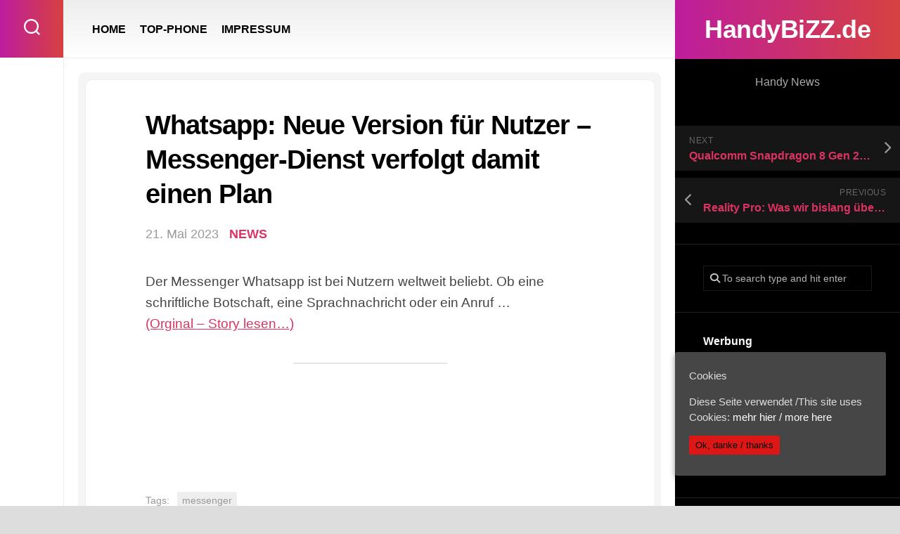

--- FILE ---
content_type: text/html; charset=UTF-8
request_url: http://handybizz.de/whatsapp-neue-version-fuer-nutzer-messenger-dienst-verfolgt-damit-einen-plan/
body_size: 10490
content:
<!DOCTYPE html> 
<html class="no-js" lang="de-DE">

<head>
	<meta charset="UTF-8">
	<meta name="viewport" content="width=device-width, initial-scale=1.0">
	<link rel="profile" href="https://gmpg.org/xfn/11">
		
	<title>Whatsapp: Neue Version für Nutzer – Messenger-Dienst verfolgt damit einen Plan &#8211; HandyBiZZ.de</title>
<meta name='robots' content='max-image-preview:large' />
<script>document.documentElement.className = document.documentElement.className.replace("no-js","js");</script>
<link rel="alternate" type="application/rss+xml" title="HandyBiZZ.de &raquo; Feed" href="http://handybizz.de/feed/" />
<script type="text/javascript">
/* <![CDATA[ */
window._wpemojiSettings = {"baseUrl":"https:\/\/s.w.org\/images\/core\/emoji\/14.0.0\/72x72\/","ext":".png","svgUrl":"https:\/\/s.w.org\/images\/core\/emoji\/14.0.0\/svg\/","svgExt":".svg","source":{"concatemoji":"http:\/\/handybizz.de\/wp-includes\/js\/wp-emoji-release.min.js?ver=6.4.3"}};
/*! This file is auto-generated */
!function(i,n){var o,s,e;function c(e){try{var t={supportTests:e,timestamp:(new Date).valueOf()};sessionStorage.setItem(o,JSON.stringify(t))}catch(e){}}function p(e,t,n){e.clearRect(0,0,e.canvas.width,e.canvas.height),e.fillText(t,0,0);var t=new Uint32Array(e.getImageData(0,0,e.canvas.width,e.canvas.height).data),r=(e.clearRect(0,0,e.canvas.width,e.canvas.height),e.fillText(n,0,0),new Uint32Array(e.getImageData(0,0,e.canvas.width,e.canvas.height).data));return t.every(function(e,t){return e===r[t]})}function u(e,t,n){switch(t){case"flag":return n(e,"\ud83c\udff3\ufe0f\u200d\u26a7\ufe0f","\ud83c\udff3\ufe0f\u200b\u26a7\ufe0f")?!1:!n(e,"\ud83c\uddfa\ud83c\uddf3","\ud83c\uddfa\u200b\ud83c\uddf3")&&!n(e,"\ud83c\udff4\udb40\udc67\udb40\udc62\udb40\udc65\udb40\udc6e\udb40\udc67\udb40\udc7f","\ud83c\udff4\u200b\udb40\udc67\u200b\udb40\udc62\u200b\udb40\udc65\u200b\udb40\udc6e\u200b\udb40\udc67\u200b\udb40\udc7f");case"emoji":return!n(e,"\ud83e\udef1\ud83c\udffb\u200d\ud83e\udef2\ud83c\udfff","\ud83e\udef1\ud83c\udffb\u200b\ud83e\udef2\ud83c\udfff")}return!1}function f(e,t,n){var r="undefined"!=typeof WorkerGlobalScope&&self instanceof WorkerGlobalScope?new OffscreenCanvas(300,150):i.createElement("canvas"),a=r.getContext("2d",{willReadFrequently:!0}),o=(a.textBaseline="top",a.font="600 32px Arial",{});return e.forEach(function(e){o[e]=t(a,e,n)}),o}function t(e){var t=i.createElement("script");t.src=e,t.defer=!0,i.head.appendChild(t)}"undefined"!=typeof Promise&&(o="wpEmojiSettingsSupports",s=["flag","emoji"],n.supports={everything:!0,everythingExceptFlag:!0},e=new Promise(function(e){i.addEventListener("DOMContentLoaded",e,{once:!0})}),new Promise(function(t){var n=function(){try{var e=JSON.parse(sessionStorage.getItem(o));if("object"==typeof e&&"number"==typeof e.timestamp&&(new Date).valueOf()<e.timestamp+604800&&"object"==typeof e.supportTests)return e.supportTests}catch(e){}return null}();if(!n){if("undefined"!=typeof Worker&&"undefined"!=typeof OffscreenCanvas&&"undefined"!=typeof URL&&URL.createObjectURL&&"undefined"!=typeof Blob)try{var e="postMessage("+f.toString()+"("+[JSON.stringify(s),u.toString(),p.toString()].join(",")+"));",r=new Blob([e],{type:"text/javascript"}),a=new Worker(URL.createObjectURL(r),{name:"wpTestEmojiSupports"});return void(a.onmessage=function(e){c(n=e.data),a.terminate(),t(n)})}catch(e){}c(n=f(s,u,p))}t(n)}).then(function(e){for(var t in e)n.supports[t]=e[t],n.supports.everything=n.supports.everything&&n.supports[t],"flag"!==t&&(n.supports.everythingExceptFlag=n.supports.everythingExceptFlag&&n.supports[t]);n.supports.everythingExceptFlag=n.supports.everythingExceptFlag&&!n.supports.flag,n.DOMReady=!1,n.readyCallback=function(){n.DOMReady=!0}}).then(function(){return e}).then(function(){var e;n.supports.everything||(n.readyCallback(),(e=n.source||{}).concatemoji?t(e.concatemoji):e.wpemoji&&e.twemoji&&(t(e.twemoji),t(e.wpemoji)))}))}((window,document),window._wpemojiSettings);
/* ]]> */
</script>
<style id='wp-emoji-styles-inline-css' type='text/css'>

	img.wp-smiley, img.emoji {
		display: inline !important;
		border: none !important;
		box-shadow: none !important;
		height: 1em !important;
		width: 1em !important;
		margin: 0 0.07em !important;
		vertical-align: -0.1em !important;
		background: none !important;
		padding: 0 !important;
	}
</style>
<style id='classic-theme-styles-inline-css' type='text/css'>
/*! This file is auto-generated */
.wp-block-button__link{color:#fff;background-color:#32373c;border-radius:9999px;box-shadow:none;text-decoration:none;padding:calc(.667em + 2px) calc(1.333em + 2px);font-size:1.125em}.wp-block-file__button{background:#32373c;color:#fff;text-decoration:none}
</style>
<style id='global-styles-inline-css' type='text/css'>
body{--wp--preset--color--black: #000000;--wp--preset--color--cyan-bluish-gray: #abb8c3;--wp--preset--color--white: #ffffff;--wp--preset--color--pale-pink: #f78da7;--wp--preset--color--vivid-red: #cf2e2e;--wp--preset--color--luminous-vivid-orange: #ff6900;--wp--preset--color--luminous-vivid-amber: #fcb900;--wp--preset--color--light-green-cyan: #7bdcb5;--wp--preset--color--vivid-green-cyan: #00d084;--wp--preset--color--pale-cyan-blue: #8ed1fc;--wp--preset--color--vivid-cyan-blue: #0693e3;--wp--preset--color--vivid-purple: #9b51e0;--wp--preset--gradient--vivid-cyan-blue-to-vivid-purple: linear-gradient(135deg,rgba(6,147,227,1) 0%,rgb(155,81,224) 100%);--wp--preset--gradient--light-green-cyan-to-vivid-green-cyan: linear-gradient(135deg,rgb(122,220,180) 0%,rgb(0,208,130) 100%);--wp--preset--gradient--luminous-vivid-amber-to-luminous-vivid-orange: linear-gradient(135deg,rgba(252,185,0,1) 0%,rgba(255,105,0,1) 100%);--wp--preset--gradient--luminous-vivid-orange-to-vivid-red: linear-gradient(135deg,rgba(255,105,0,1) 0%,rgb(207,46,46) 100%);--wp--preset--gradient--very-light-gray-to-cyan-bluish-gray: linear-gradient(135deg,rgb(238,238,238) 0%,rgb(169,184,195) 100%);--wp--preset--gradient--cool-to-warm-spectrum: linear-gradient(135deg,rgb(74,234,220) 0%,rgb(151,120,209) 20%,rgb(207,42,186) 40%,rgb(238,44,130) 60%,rgb(251,105,98) 80%,rgb(254,248,76) 100%);--wp--preset--gradient--blush-light-purple: linear-gradient(135deg,rgb(255,206,236) 0%,rgb(152,150,240) 100%);--wp--preset--gradient--blush-bordeaux: linear-gradient(135deg,rgb(254,205,165) 0%,rgb(254,45,45) 50%,rgb(107,0,62) 100%);--wp--preset--gradient--luminous-dusk: linear-gradient(135deg,rgb(255,203,112) 0%,rgb(199,81,192) 50%,rgb(65,88,208) 100%);--wp--preset--gradient--pale-ocean: linear-gradient(135deg,rgb(255,245,203) 0%,rgb(182,227,212) 50%,rgb(51,167,181) 100%);--wp--preset--gradient--electric-grass: linear-gradient(135deg,rgb(202,248,128) 0%,rgb(113,206,126) 100%);--wp--preset--gradient--midnight: linear-gradient(135deg,rgb(2,3,129) 0%,rgb(40,116,252) 100%);--wp--preset--font-size--small: 13px;--wp--preset--font-size--medium: 20px;--wp--preset--font-size--large: 36px;--wp--preset--font-size--x-large: 42px;--wp--preset--spacing--20: 0.44rem;--wp--preset--spacing--30: 0.67rem;--wp--preset--spacing--40: 1rem;--wp--preset--spacing--50: 1.5rem;--wp--preset--spacing--60: 2.25rem;--wp--preset--spacing--70: 3.38rem;--wp--preset--spacing--80: 5.06rem;--wp--preset--shadow--natural: 6px 6px 9px rgba(0, 0, 0, 0.2);--wp--preset--shadow--deep: 12px 12px 50px rgba(0, 0, 0, 0.4);--wp--preset--shadow--sharp: 6px 6px 0px rgba(0, 0, 0, 0.2);--wp--preset--shadow--outlined: 6px 6px 0px -3px rgba(255, 255, 255, 1), 6px 6px rgba(0, 0, 0, 1);--wp--preset--shadow--crisp: 6px 6px 0px rgba(0, 0, 0, 1);}:where(.is-layout-flex){gap: 0.5em;}:where(.is-layout-grid){gap: 0.5em;}body .is-layout-flow > .alignleft{float: left;margin-inline-start: 0;margin-inline-end: 2em;}body .is-layout-flow > .alignright{float: right;margin-inline-start: 2em;margin-inline-end: 0;}body .is-layout-flow > .aligncenter{margin-left: auto !important;margin-right: auto !important;}body .is-layout-constrained > .alignleft{float: left;margin-inline-start: 0;margin-inline-end: 2em;}body .is-layout-constrained > .alignright{float: right;margin-inline-start: 2em;margin-inline-end: 0;}body .is-layout-constrained > .aligncenter{margin-left: auto !important;margin-right: auto !important;}body .is-layout-constrained > :where(:not(.alignleft):not(.alignright):not(.alignfull)){max-width: var(--wp--style--global--content-size);margin-left: auto !important;margin-right: auto !important;}body .is-layout-constrained > .alignwide{max-width: var(--wp--style--global--wide-size);}body .is-layout-flex{display: flex;}body .is-layout-flex{flex-wrap: wrap;align-items: center;}body .is-layout-flex > *{margin: 0;}body .is-layout-grid{display: grid;}body .is-layout-grid > *{margin: 0;}:where(.wp-block-columns.is-layout-flex){gap: 2em;}:where(.wp-block-columns.is-layout-grid){gap: 2em;}:where(.wp-block-post-template.is-layout-flex){gap: 1.25em;}:where(.wp-block-post-template.is-layout-grid){gap: 1.25em;}.has-black-color{color: var(--wp--preset--color--black) !important;}.has-cyan-bluish-gray-color{color: var(--wp--preset--color--cyan-bluish-gray) !important;}.has-white-color{color: var(--wp--preset--color--white) !important;}.has-pale-pink-color{color: var(--wp--preset--color--pale-pink) !important;}.has-vivid-red-color{color: var(--wp--preset--color--vivid-red) !important;}.has-luminous-vivid-orange-color{color: var(--wp--preset--color--luminous-vivid-orange) !important;}.has-luminous-vivid-amber-color{color: var(--wp--preset--color--luminous-vivid-amber) !important;}.has-light-green-cyan-color{color: var(--wp--preset--color--light-green-cyan) !important;}.has-vivid-green-cyan-color{color: var(--wp--preset--color--vivid-green-cyan) !important;}.has-pale-cyan-blue-color{color: var(--wp--preset--color--pale-cyan-blue) !important;}.has-vivid-cyan-blue-color{color: var(--wp--preset--color--vivid-cyan-blue) !important;}.has-vivid-purple-color{color: var(--wp--preset--color--vivid-purple) !important;}.has-black-background-color{background-color: var(--wp--preset--color--black) !important;}.has-cyan-bluish-gray-background-color{background-color: var(--wp--preset--color--cyan-bluish-gray) !important;}.has-white-background-color{background-color: var(--wp--preset--color--white) !important;}.has-pale-pink-background-color{background-color: var(--wp--preset--color--pale-pink) !important;}.has-vivid-red-background-color{background-color: var(--wp--preset--color--vivid-red) !important;}.has-luminous-vivid-orange-background-color{background-color: var(--wp--preset--color--luminous-vivid-orange) !important;}.has-luminous-vivid-amber-background-color{background-color: var(--wp--preset--color--luminous-vivid-amber) !important;}.has-light-green-cyan-background-color{background-color: var(--wp--preset--color--light-green-cyan) !important;}.has-vivid-green-cyan-background-color{background-color: var(--wp--preset--color--vivid-green-cyan) !important;}.has-pale-cyan-blue-background-color{background-color: var(--wp--preset--color--pale-cyan-blue) !important;}.has-vivid-cyan-blue-background-color{background-color: var(--wp--preset--color--vivid-cyan-blue) !important;}.has-vivid-purple-background-color{background-color: var(--wp--preset--color--vivid-purple) !important;}.has-black-border-color{border-color: var(--wp--preset--color--black) !important;}.has-cyan-bluish-gray-border-color{border-color: var(--wp--preset--color--cyan-bluish-gray) !important;}.has-white-border-color{border-color: var(--wp--preset--color--white) !important;}.has-pale-pink-border-color{border-color: var(--wp--preset--color--pale-pink) !important;}.has-vivid-red-border-color{border-color: var(--wp--preset--color--vivid-red) !important;}.has-luminous-vivid-orange-border-color{border-color: var(--wp--preset--color--luminous-vivid-orange) !important;}.has-luminous-vivid-amber-border-color{border-color: var(--wp--preset--color--luminous-vivid-amber) !important;}.has-light-green-cyan-border-color{border-color: var(--wp--preset--color--light-green-cyan) !important;}.has-vivid-green-cyan-border-color{border-color: var(--wp--preset--color--vivid-green-cyan) !important;}.has-pale-cyan-blue-border-color{border-color: var(--wp--preset--color--pale-cyan-blue) !important;}.has-vivid-cyan-blue-border-color{border-color: var(--wp--preset--color--vivid-cyan-blue) !important;}.has-vivid-purple-border-color{border-color: var(--wp--preset--color--vivid-purple) !important;}.has-vivid-cyan-blue-to-vivid-purple-gradient-background{background: var(--wp--preset--gradient--vivid-cyan-blue-to-vivid-purple) !important;}.has-light-green-cyan-to-vivid-green-cyan-gradient-background{background: var(--wp--preset--gradient--light-green-cyan-to-vivid-green-cyan) !important;}.has-luminous-vivid-amber-to-luminous-vivid-orange-gradient-background{background: var(--wp--preset--gradient--luminous-vivid-amber-to-luminous-vivid-orange) !important;}.has-luminous-vivid-orange-to-vivid-red-gradient-background{background: var(--wp--preset--gradient--luminous-vivid-orange-to-vivid-red) !important;}.has-very-light-gray-to-cyan-bluish-gray-gradient-background{background: var(--wp--preset--gradient--very-light-gray-to-cyan-bluish-gray) !important;}.has-cool-to-warm-spectrum-gradient-background{background: var(--wp--preset--gradient--cool-to-warm-spectrum) !important;}.has-blush-light-purple-gradient-background{background: var(--wp--preset--gradient--blush-light-purple) !important;}.has-blush-bordeaux-gradient-background{background: var(--wp--preset--gradient--blush-bordeaux) !important;}.has-luminous-dusk-gradient-background{background: var(--wp--preset--gradient--luminous-dusk) !important;}.has-pale-ocean-gradient-background{background: var(--wp--preset--gradient--pale-ocean) !important;}.has-electric-grass-gradient-background{background: var(--wp--preset--gradient--electric-grass) !important;}.has-midnight-gradient-background{background: var(--wp--preset--gradient--midnight) !important;}.has-small-font-size{font-size: var(--wp--preset--font-size--small) !important;}.has-medium-font-size{font-size: var(--wp--preset--font-size--medium) !important;}.has-large-font-size{font-size: var(--wp--preset--font-size--large) !important;}.has-x-large-font-size{font-size: var(--wp--preset--font-size--x-large) !important;}
.wp-block-navigation a:where(:not(.wp-element-button)){color: inherit;}
:where(.wp-block-post-template.is-layout-flex){gap: 1.25em;}:where(.wp-block-post-template.is-layout-grid){gap: 1.25em;}
:where(.wp-block-columns.is-layout-flex){gap: 2em;}:where(.wp-block-columns.is-layout-grid){gap: 2em;}
.wp-block-pullquote{font-size: 1.5em;line-height: 1.6;}
</style>
<link rel='stylesheet' id='prettyPhoto-css' href='http://handybizz.de/wp-content/plugins/random-image-gallery-with-pretty-photo-zoom/css/prettyPhoto.css?ver=6.4.3' type='text/css' media='screen' />
<link rel='stylesheet' id='cookie-consent-style-css' href='http://handybizz.de/wp-content/plugins/uk-cookie-consent/assets/css/style.css?ver=6.4.3' type='text/css' media='all' />
<link rel='stylesheet' id='motioner-style-css' href='http://handybizz.de/wp-content/themes/motioner/style.css?ver=6.4.3' type='text/css' media='all' />
<style id='motioner-style-inline-css' type='text/css'>
body { font-family: "Lato", Arial, sans-serif; }
.boxed #wrapper { max-width: 1500px; }

.content-inner > article,
.front-widgets { max-width: 1104px; }
				

</style>
<link rel='stylesheet' id='motioner-responsive-css' href='http://handybizz.de/wp-content/themes/motioner/responsive.css?ver=6.4.3' type='text/css' media='all' />
<link rel='stylesheet' id='motioner-font-awesome-css' href='http://handybizz.de/wp-content/themes/motioner/fonts/all.min.css?ver=6.4.3' type='text/css' media='all' />
<script type="text/javascript" src="http://handybizz.de/wp-includes/js/jquery/jquery.min.js?ver=3.7.1" id="jquery-core-js"></script>
<script type="text/javascript" src="http://handybizz.de/wp-includes/js/jquery/jquery-migrate.min.js?ver=3.4.1" id="jquery-migrate-js"></script>
<script type="text/javascript" src="http://handybizz.de/wp-content/plugins/random-image-gallery-with-pretty-photo-zoom/js/jquery.prettyPhoto.js?ver=6.4.3" id="jquery.prettyPhoto-js"></script>
<script type="text/javascript" src="http://handybizz.de/wp-content/themes/motioner/js/slick.min.js?ver=6.4.3" id="motioner-slick-js"></script>
<link rel="https://api.w.org/" href="http://handybizz.de/wp-json/" /><link rel="alternate" type="application/json" href="http://handybizz.de/wp-json/wp/v2/posts/262893" /><link rel="EditURI" type="application/rsd+xml" title="RSD" href="http://handybizz.de/xmlrpc.php?rsd" />
<meta name="generator" content="WordPress 6.4.3" />
<link rel="canonical" href="http://handybizz.de/whatsapp-neue-version-fuer-nutzer-messenger-dienst-verfolgt-damit-einen-plan/" />
<link rel='shortlink' href='http://handybizz.de/?p=262893' />
<link rel="alternate" type="application/json+oembed" href="http://handybizz.de/wp-json/oembed/1.0/embed?url=http%3A%2F%2Fhandybizz.de%2Fwhatsapp-neue-version-fuer-nutzer-messenger-dienst-verfolgt-damit-einen-plan%2F" />
<link rel="alternate" type="text/xml+oembed" href="http://handybizz.de/wp-json/oembed/1.0/embed?url=http%3A%2F%2Fhandybizz.de%2Fwhatsapp-neue-version-fuer-nutzer-messenger-dienst-verfolgt-damit-einen-plan%2F&#038;format=xml" />
<style id="ctcc-css" type="text/css" media="screen">
				#catapult-cookie-bar {
					box-sizing: border-box;
					max-height: 0;
					opacity: 0;
					z-index: 99999;
					overflow: hidden;
					color: #ddd;
					position: fixed;
					right: 20px;
					bottom: 6%;
					width: 300px;
					background-color: #464646;
				}
				#catapult-cookie-bar a {
					color: #fff;
				}
				#catapult-cookie-bar .x_close span {
					background-color: ;
				}
				button#catapultCookie {
					background:#dd1616;
					color: ;
					border: 0; padding: 6px 9px; border-radius: 3px;
				}
				#catapult-cookie-bar h3 {
					color: #ddd;
				}
				.has-cookie-bar #catapult-cookie-bar {
					opacity: 1;
					max-height: 999px;
					min-height: 30px;
				}</style><meta name="Author" content="HandyBIZZ.de" />
<meta name="Description" content="Handy - Smartphones News" />
<meta name="Abstract" content="Handy - Smartphones News" />
<meta name="KeyWords" content="Handy,Smartphones,News" />
<meta name="page-topic" content="blog" />
<meta name="audience" content="Alle" />
<meta name="robots" content="index, follow" />
<meta name="Content-Language" content="de, at, ch, deutsch, german" />
<meta name="Language" content="Deutsch" />
<meta name="revisit-after" content="1" />
<meta name="Revisit" content="After 1 days" />
<meta name="Publisher" content="HandyBIZZ.de" />
<meta name="Copyright" content="HandyBIZZ.de" />
<meta name="distribution" content="global" /><!-- Analytics by WP-Statistics v12.6.10 - https://wp-statistics.com/ -->
<style id="kirki-inline-styles"></style></head>

<body class="post-template-default single single-post postid-262893 single-format-standard ctcc-exclude-AF ctcc-exclude-AN ctcc-exclude-AS ctcc-exclude-NA ctcc-exclude-OC ctcc-exclude-SA col-2cl boxed logged-out">


<a class="skip-link screen-reader-text" href="#page">Skip to content</a>

<div id="wrapper">
	
		
	<div id="wrapper-inner">
	
		<header id="header">
			
			<p class="site-title"><a href="http://handybizz.de/" rel="home">HandyBiZZ.de</a></p>
							<p class="site-description">Handy News</p>
			
			<div id="move-sidebar-header"></div>
			
	<div class="sidebar s1 dark">
		
		<div class="sidebar-content">

						
				<ul class="post-nav group">
		<li class="next"><a href="http://handybizz.de/qualcomm-snapdragon-8-gen-2-vs-qualcomm-snapdragon-8-gen-2-vs-qualcomm-snapdragon-8-gen-2-for-galaxy/" rel="next"><i class="fas fa-chevron-right"></i><strong>Next</strong> <span>Qualcomm Snapdragon 8 Gen 2 vs Qualcomm Snapdragon 8+ Gen 2 vs Qualcomm Snapdragon 8 Gen 2 for Galaxy</span></a></li>
		<li class="previous"><a href="https://t3n.de/news/reality-pro-apple-mixed-reality-headset-roundup-1553046/" rel="prev"><i class="fas fa-chevron-left"></i><strong>Previous</strong> <span>Reality Pro: Was wir bislang über Apples Mixed-Reality-Headset wissen</span></a></li>
	</ul>

			<div id="search-2" class="widget widget_search"><form method="get" class="searchform themeform" action="http://handybizz.de/">
	<div>
		<input type="text" class="search" name="s" onblur="if(this.value=='')this.value='To search type and hit enter';" onfocus="if(this.value=='To search type and hit enter')this.value='';" value="To search type and hit enter" />
	</div>
</form></div><div id="execphp-3" class="widget widget_execphp"><h3 class="group"><span>Werbung</span></h3>			<div class="execphpwidget"><a href="https://tidd.ly/46S47Eb" target="_blank" rel="sponsored"><img src="http://handybizz.de/wp-content/uploads/2023/10/macbookair-300x179.png" alt="" width="300" height="179" class="alignnone size-medium wp-image-287848" /><br>Apple MacBook Air (M1, 2020)</a></div>
		</div><div id="categories-2" class="widget widget_categories"><h3 class="group"><span>Kategorien</span></h3>
			<ul>
					<li class="cat-item cat-item-55"><a href="http://handybizz.de/category/apps/">APPS</a>
</li>
	<li class="cat-item cat-item-1"><a href="http://handybizz.de/category/news/">NEWS</a>
</li>
	<li class="cat-item cat-item-305"><a href="http://handybizz.de/category/sim/">SIM</a>
</li>
	<li class="cat-item cat-item-415"><a href="http://handybizz.de/category/smartphone/">SMARTPHONE</a>
</li>
			</ul>

			</div><div id="execphp-6" class="widget widget_execphp"><h3 class="group"><span>WERBUNG</span></h3>			<div class="execphpwidget"><p><a href="https://tidd.ly/3KYPHJY" target="_blank" rel="sponsored"><img src="http://handybizz.de/wp-content/uploads/2023/08/galaxyzfold-243x300.png" alt="" width="243" height="300" class="alignnone size-medium wp-image-271891" /></a></p>
</div>
		</div><div id="tag_cloud-2" class="widget widget_tag_cloud"><h3 class="group"><span>CLOUD</span></h3><div class="tagcloud"><a href="http://handybizz.de/tag/android/" class="tag-cloud-link tag-link-29 tag-link-position-1" style="font-size: 17.474747474747pt;" aria-label="android (14.458 Einträge)">android</a>
<a href="http://handybizz.de/tag/apple/" class="tag-cloud-link tag-link-15 tag-link-position-2" style="font-size: 22pt;" aria-label="apple (30.428 Einträge)">apple</a>
<a href="http://handybizz.de/tag/arm/" class="tag-cloud-link tag-link-48 tag-link-position-3" style="font-size: 10.545454545455pt;" aria-label="arm (4.717 Einträge)">arm</a>
<a href="http://handybizz.de/tag/blau-de/" class="tag-cloud-link tag-link-344 tag-link-position-4" style="font-size: 20.161616161616pt;" aria-label="blau.de (22.603 Einträge)">blau.de</a>
<a href="http://handybizz.de/tag/congstar/" class="tag-cloud-link tag-link-321 tag-link-position-5" style="font-size: 19.171717171717pt;" aria-label="Congstar (19.046 Einträge)">Congstar</a>
<a href="http://handybizz.de/tag/d1/" class="tag-cloud-link tag-link-37 tag-link-position-6" style="font-size: 20.161616161616pt;" aria-label="d1 (22.603 Einträge)">d1</a>
<a href="http://handybizz.de/tag/d2/" class="tag-cloud-link tag-link-38 tag-link-position-7" style="font-size: 20.161616161616pt;" aria-label="d2 (22.603 Einträge)">d2</a>
<a href="http://handybizz.de/tag/e-plus/" class="tag-cloud-link tag-link-36 tag-link-position-8" style="font-size: 20.161616161616pt;" aria-label="e-plus (22.603 Einträge)">e-plus</a>
<a href="http://handybizz.de/tag/fonic/" class="tag-cloud-link tag-link-40 tag-link-position-9" style="font-size: 20.161616161616pt;" aria-label="fonic (22.603 Einträge)">fonic</a>
<a href="http://handybizz.de/tag/galaxy/" class="tag-cloud-link tag-link-4 tag-link-position-10" style="font-size: 17.333333333333pt;" aria-label="galaxy (14.193 Einträge)">galaxy</a>
<a href="http://handybizz.de/tag/google/" class="tag-cloud-link tag-link-20 tag-link-position-11" style="font-size: 13.515151515152pt;" aria-label="google (7.625 Einträge)">google</a>
<a href="http://handybizz.de/tag/huawei/" class="tag-cloud-link tag-link-18 tag-link-position-12" style="font-size: 11.959595959596pt;" aria-label="huawei (5.896 Einträge)">huawei</a>
<a href="http://handybizz.de/tag/ios/" class="tag-cloud-link tag-link-28 tag-link-position-13" style="font-size: 16.767676767677pt;" aria-label="ios (12.935 Einträge)">ios</a>
<a href="http://handybizz.de/tag/ios-11/" class="tag-cloud-link tag-link-965 tag-link-position-14" style="font-size: 12.242424242424pt;" aria-label="ios 11 (6.135 Einträge)">ios 11</a>
<a href="http://handybizz.de/tag/ios-12/" class="tag-cloud-link tag-link-981 tag-link-position-15" style="font-size: 12.242424242424pt;" aria-label="ios 12 (6.135 Einträge)">ios 12</a>
<a href="http://handybizz.de/tag/ios-13/" class="tag-cloud-link tag-link-1099 tag-link-position-16" style="font-size: 12.242424242424pt;" aria-label="ios 13 (6.135 Einträge)">ios 13</a>
<a href="http://handybizz.de/tag/ios-14/" class="tag-cloud-link tag-link-1100 tag-link-position-17" style="font-size: 12.242424242424pt;" aria-label="ios 14 (6.135 Einträge)">ios 14</a>
<a href="http://handybizz.de/tag/ios-15/" class="tag-cloud-link tag-link-1101 tag-link-position-18" style="font-size: 12.242424242424pt;" aria-label="ios 15 (6.135 Einträge)">ios 15</a>
<a href="http://handybizz.de/tag/iphone/" class="tag-cloud-link tag-link-16 tag-link-position-19" style="font-size: 20.30303030303pt;" aria-label="iphone (23.094 Einträge)">iphone</a>
<a href="http://handybizz.de/tag/iphone-5/" class="tag-cloud-link tag-link-971 tag-link-position-20" style="font-size: 20.30303030303pt;" aria-label="iphone 5 (23.094 Einträge)">iphone 5</a>
<a href="http://handybizz.de/tag/iphone-6/" class="tag-cloud-link tag-link-972 tag-link-position-21" style="font-size: 20.30303030303pt;" aria-label="iphone 6 (23.094 Einträge)">iphone 6</a>
<a href="http://handybizz.de/tag/iphone-7/" class="tag-cloud-link tag-link-973 tag-link-position-22" style="font-size: 20.30303030303pt;" aria-label="iphone 7 (23.094 Einträge)">iphone 7</a>
<a href="http://handybizz.de/tag/iphone-8/" class="tag-cloud-link tag-link-947 tag-link-position-23" style="font-size: 20.30303030303pt;" aria-label="iphone 8 (23.094 Einträge)">iphone 8</a>
<a href="http://handybizz.de/tag/iphone-x/" class="tag-cloud-link tag-link-974 tag-link-position-24" style="font-size: 20.30303030303pt;" aria-label="iphone x (23.094 Einträge)">iphone x</a>
<a href="http://handybizz.de/tag/lg/" class="tag-cloud-link tag-link-5 tag-link-position-25" style="font-size: 9.8383838383838pt;" aria-label="lg (4.207 Einträge)">lg</a>
<a href="http://handybizz.de/tag/lte/" class="tag-cloud-link tag-link-39 tag-link-position-26" style="font-size: 20.585858585859pt;" aria-label="lte (23.886 Einträge)">lte</a>
<a href="http://handybizz.de/tag/nexus/" class="tag-cloud-link tag-link-19 tag-link-position-27" style="font-size: 13.515151515152pt;" aria-label="nexus (7.625 Einträge)">nexus</a>
<a href="http://handybizz.de/tag/o2/" class="tag-cloud-link tag-link-35 tag-link-position-28" style="font-size: 20.161616161616pt;" aria-label="o2 (22.603 Einträge)">o2</a>
<a href="http://handybizz.de/tag/p30/" class="tag-cloud-link tag-link-1095 tag-link-position-29" style="font-size: 11.393939393939pt;" aria-label="p30 (5.377 Einträge)">p30</a>
<a href="http://handybizz.de/tag/p30-pro/" class="tag-cloud-link tag-link-1096 tag-link-position-30" style="font-size: 11.393939393939pt;" aria-label="p30 pro (5.377 Einträge)">p30 pro</a>
<a href="http://handybizz.de/tag/pixel/" class="tag-cloud-link tag-link-953 tag-link-position-31" style="font-size: 13.515151515152pt;" aria-label="pixel (7.625 Einträge)">pixel</a>
<a href="http://handybizz.de/tag/samsung/" class="tag-cloud-link tag-link-3 tag-link-position-32" style="font-size: 17.333333333333pt;" aria-label="samsung (14.193 Einträge)">samsung</a>
<a href="http://handybizz.de/tag/sim-deklarmobil/" class="tag-cloud-link tag-link-1102 tag-link-position-33" style="font-size: 19.171717171717pt;" aria-label="sim.deklarmobil (19.046 Einträge)">sim.deklarmobil</a>
<a href="http://handybizz.de/tag/smartphone/" class="tag-cloud-link tag-link-6 tag-link-position-34" style="font-size: 11.393939393939pt;" aria-label="smartphone (5.370 Einträge)">smartphone</a>
<a href="http://handybizz.de/tag/snapdragon/" class="tag-cloud-link tag-link-47 tag-link-position-35" style="font-size: 8pt;" aria-label="snapdragon (3.095 Einträge)">snapdragon</a>
<a href="http://handybizz.de/tag/snapdragon-835/" class="tag-cloud-link tag-link-963 tag-link-position-36" style="font-size: 8pt;" aria-label="snapdragon 835 (3.095 Einträge)">snapdragon 835</a>
<a href="http://handybizz.de/tag/t-mobile/" class="tag-cloud-link tag-link-34 tag-link-position-37" style="font-size: 20.161616161616pt;" aria-label="t-mobile (22.603 Einträge)">t-mobile</a>
<a href="http://handybizz.de/tag/telegram/" class="tag-cloud-link tag-link-57 tag-link-position-38" style="font-size: 15.494949494949pt;" aria-label="telegram (10.410 Einträge)">telegram</a>
<a href="http://handybizz.de/tag/threema/" class="tag-cloud-link tag-link-58 tag-link-position-39" style="font-size: 15.494949494949pt;" aria-label="threema (10.410 Einträge)">threema</a>
<a href="http://handybizz.de/tag/vodafone/" class="tag-cloud-link tag-link-33 tag-link-position-40" style="font-size: 20.161616161616pt;" aria-label="vodafone (22.603 Einträge)">vodafone</a>
<a href="http://handybizz.de/tag/wechat/" class="tag-cloud-link tag-link-56 tag-link-position-41" style="font-size: 15.494949494949pt;" aria-label="wechat (10.410 Einträge)">wechat</a>
<a href="http://handybizz.de/tag/whatsapp/" class="tag-cloud-link tag-link-59 tag-link-position-42" style="font-size: 15.494949494949pt;" aria-label="whatsapp (10.410 Einträge)">whatsapp</a>
<a href="http://handybizz.de/tag/windows-10-mobile/" class="tag-cloud-link tag-link-44 tag-link-position-43" style="font-size: 14.222222222222pt;" aria-label="windows 10 mobile (8.570 Einträge)">windows 10 mobile</a>
<a href="http://handybizz.de/tag/winsim/" class="tag-cloud-link tag-link-1097 tag-link-position-44" style="font-size: 20.161616161616pt;" aria-label="winsim (22.603 Einträge)">winsim</a>
<a href="http://handybizz.de/tag/xiaomi/" class="tag-cloud-link tag-link-46 tag-link-position-45" style="font-size: 14.505050505051pt;" aria-label="Xiaomi (8.902 Einträge)">Xiaomi</a></div>
</div><div id="archives-2" class="widget widget_archive"><h3 class="group"><span>Archive</span></h3>
			<ul>
					<li><a href='http://handybizz.de/2026/01/'>Januar 2026</a></li>
	<li><a href='http://handybizz.de/2025/12/'>Dezember 2025</a></li>
	<li><a href='http://handybizz.de/2025/11/'>November 2025</a></li>
	<li><a href='http://handybizz.de/2025/10/'>Oktober 2025</a></li>
	<li><a href='http://handybizz.de/2025/09/'>September 2025</a></li>
	<li><a href='http://handybizz.de/2025/08/'>August 2025</a></li>
	<li><a href='http://handybizz.de/2025/07/'>Juli 2025</a></li>
	<li><a href='http://handybizz.de/2025/06/'>Juni 2025</a></li>
	<li><a href='http://handybizz.de/2025/05/'>Mai 2025</a></li>
	<li><a href='http://handybizz.de/2025/04/'>April 2025</a></li>
	<li><a href='http://handybizz.de/2025/03/'>März 2025</a></li>
	<li><a href='http://handybizz.de/2025/02/'>Februar 2025</a></li>
	<li><a href='http://handybizz.de/2025/01/'>Januar 2025</a></li>
	<li><a href='http://handybizz.de/2024/12/'>Dezember 2024</a></li>
	<li><a href='http://handybizz.de/2024/11/'>November 2024</a></li>
	<li><a href='http://handybizz.de/2024/10/'>Oktober 2024</a></li>
	<li><a href='http://handybizz.de/2024/09/'>September 2024</a></li>
	<li><a href='http://handybizz.de/2024/08/'>August 2024</a></li>
	<li><a href='http://handybizz.de/2024/07/'>Juli 2024</a></li>
	<li><a href='http://handybizz.de/2024/06/'>Juni 2024</a></li>
	<li><a href='http://handybizz.de/2024/05/'>Mai 2024</a></li>
	<li><a href='http://handybizz.de/2024/04/'>April 2024</a></li>
	<li><a href='http://handybizz.de/2024/03/'>März 2024</a></li>
	<li><a href='http://handybizz.de/2024/02/'>Februar 2024</a></li>
	<li><a href='http://handybizz.de/2024/01/'>Januar 2024</a></li>
	<li><a href='http://handybizz.de/2023/12/'>Dezember 2023</a></li>
	<li><a href='http://handybizz.de/2023/11/'>November 2023</a></li>
	<li><a href='http://handybizz.de/2023/10/'>Oktober 2023</a></li>
	<li><a href='http://handybizz.de/2023/09/'>September 2023</a></li>
	<li><a href='http://handybizz.de/2023/08/'>August 2023</a></li>
	<li><a href='http://handybizz.de/2023/07/'>Juli 2023</a></li>
	<li><a href='http://handybizz.de/2023/06/'>Juni 2023</a></li>
	<li><a href='http://handybizz.de/2023/05/'>Mai 2023</a></li>
	<li><a href='http://handybizz.de/2023/04/'>April 2023</a></li>
	<li><a href='http://handybizz.de/2023/03/'>März 2023</a></li>
	<li><a href='http://handybizz.de/2023/02/'>Februar 2023</a></li>
	<li><a href='http://handybizz.de/2023/01/'>Januar 2023</a></li>
	<li><a href='http://handybizz.de/2022/12/'>Dezember 2022</a></li>
	<li><a href='http://handybizz.de/2022/11/'>November 2022</a></li>
	<li><a href='http://handybizz.de/2022/10/'>Oktober 2022</a></li>
	<li><a href='http://handybizz.de/2022/09/'>September 2022</a></li>
	<li><a href='http://handybizz.de/2022/08/'>August 2022</a></li>
	<li><a href='http://handybizz.de/2022/07/'>Juli 2022</a></li>
	<li><a href='http://handybizz.de/2022/06/'>Juni 2022</a></li>
	<li><a href='http://handybizz.de/2022/05/'>Mai 2022</a></li>
	<li><a href='http://handybizz.de/2022/04/'>April 2022</a></li>
	<li><a href='http://handybizz.de/2022/03/'>März 2022</a></li>
	<li><a href='http://handybizz.de/2022/02/'>Februar 2022</a></li>
	<li><a href='http://handybizz.de/2022/01/'>Januar 2022</a></li>
	<li><a href='http://handybizz.de/2021/12/'>Dezember 2021</a></li>
	<li><a href='http://handybizz.de/2021/11/'>November 2021</a></li>
	<li><a href='http://handybizz.de/2021/10/'>Oktober 2021</a></li>
	<li><a href='http://handybizz.de/2021/09/'>September 2021</a></li>
	<li><a href='http://handybizz.de/2021/08/'>August 2021</a></li>
	<li><a href='http://handybizz.de/2021/07/'>Juli 2021</a></li>
	<li><a href='http://handybizz.de/2021/06/'>Juni 2021</a></li>
			</ul>

			</div>
		</div><!--/.sidebar-content-->
		
	</div><!--/.sidebar-->
	
			
		</header><!--/#header-->
		
		<div class="sidebar s2">
							<div class="search-trap-focus">
					<button class="toggle-search" data-target=".search-trap-focus">
						<svg class="svg-icon" id="svg-search" aria-hidden="true" role="img" focusable="false" xmlns="http://www.w3.org/2000/svg" width="23" height="23" viewBox="0 0 23 23"><path d="M38.710696,48.0601792 L43,52.3494831 L41.3494831,54 L37.0601792,49.710696 C35.2632422,51.1481185 32.9839107,52.0076499 30.5038249,52.0076499 C24.7027226,52.0076499 20,47.3049272 20,41.5038249 C20,35.7027226 24.7027226,31 30.5038249,31 C36.3049272,31 41.0076499,35.7027226 41.0076499,41.5038249 C41.0076499,43.9839107 40.1481185,46.2632422 38.710696,48.0601792 Z M36.3875844,47.1716785 C37.8030221,45.7026647 38.6734666,43.7048964 38.6734666,41.5038249 C38.6734666,36.9918565 35.0157934,33.3341833 30.5038249,33.3341833 C25.9918565,33.3341833 22.3341833,36.9918565 22.3341833,41.5038249 C22.3341833,46.0157934 25.9918565,49.6734666 30.5038249,49.6734666 C32.7048964,49.6734666 34.7026647,48.8030221 36.1716785,47.3875844 C36.2023931,47.347638 36.2360451,47.3092237 36.2726343,47.2726343 C36.3092237,47.2360451 36.347638,47.2023931 36.3875844,47.1716785 Z" transform="translate(-20 -31)"></path></svg>
						<svg class="svg-icon" id="svg-close" aria-hidden="true" role="img" focusable="false" xmlns="http://www.w3.org/2000/svg" width="23" height="23" viewBox="0 0 16 16"><polygon fill="" fill-rule="evenodd" points="6.852 7.649 .399 1.195 1.445 .149 7.899 6.602 14.352 .149 15.399 1.195 8.945 7.649 15.399 14.102 14.352 15.149 7.899 8.695 1.445 15.149 .399 14.102"></polygon></svg>
					</button>
					<div class="search-expand">
						<div class="search-expand-inner">
							<form method="get" class="searchform themeform" action="http://handybizz.de/">
	<div>
		<input type="text" class="search" name="s" onblur="if(this.value=='')this.value='To search type and hit enter';" onfocus="if(this.value=='To search type and hit enter')this.value='';" value="To search type and hit enter" />
	</div>
</form>						</div>
					</div>
				</div>
															</div>

		<div class="main" id="page">
		
							<div id="wrap-nav-header" class="wrap-nav">
							<nav id="nav-header-nav" class="main-navigation nav-menu">
			<button class="menu-toggle" aria-controls="primary-menu" aria-expanded="false">
				<span class="screen-reader-text">Expand Menu</span><div class="menu-toggle-icon"><span></span><span></span><span></span></div>			</button>
			<div class="menu-main-container"><ul id="nav-header" class="menu"><li id="menu-item-35967" class="menu-item menu-item-type-custom menu-item-object-custom menu-item-home menu-item-35967"><span class="menu-item-wrapper"><a href="http://handybizz.de">HOME</a></span></li>
<li id="menu-item-174149" class="menu-item menu-item-type-post_type menu-item-object-page menu-item-174149"><span class="menu-item-wrapper"><a href="http://handybizz.de/top-smartphone/">TOP-PHONE</a></span></li>
<li id="menu-item-35968" class="menu-item menu-item-type-post_type menu-item-object-page menu-item-35968"><span class="menu-item-wrapper"><a href="http://handybizz.de/impressum/">IMPRESSUM</a></span></li>
</ul></div>		</nav>
						</div>
						
						
			<div class="main-inner group">
<div class="content">
	<div class="content-inner group">
					<article id="post-262893" class="post-262893 post type-post status-publish format-standard hentry category-news tag-messenger">	
				<div class="post-wrapper">
					
										
					<header class="entry-header group">
						<h1 class="entry-title">Whatsapp: Neue Version für Nutzer – Messenger-Dienst verfolgt damit einen Plan</h1>
						<div class="entry-meta">
							<span class="entry-date">21. Mai 2023</span>
							<span class="entry-category"><a href="http://handybizz.de/category/news/" rel="category tag">NEWS</a></span>
						</div>
					</header>

					<div class="entry-media">
											</div>
					
					<div class="entry-content">
						<div class="entry themeform">	
							<p>Der Messenger Whatsapp ist bei Nutzern weltweit beliebt. Ob eine schriftliche Botschaft, eine Sprachnachricht oder ein Anruf &#8230;<br />
<a href="https://www.derwesten.de/panorama/vermischtes/whatsapp-neue-version-ios-beta-reaktion-id300529523.html" target="_blank" rel="noopener noreferrer"><b>(Orginal &#8211; Story lesen&#8230;)</b></a></p>
<p><HR><br />
</p>
														<div class="clear"></div>				
						</div><!--/.entry-->
					</div>

					<div class="entry-footer group">
						
						<p class="post-tags"><span>Tags:</span> <a href="http://handybizz.de/tag/messenger/" rel="tag">messenger</a></p>						
						<div class="clear"></div>
						
												
												
						

<h4 class="heading">
	<i class="fas fa-hand-point-right"></i>You may also like...</h4>

<ul class="related-posts group">
	
		<li class="related">
		<article class="related-post">

			<div class="related-thumbnail">
				<a href="https://www.saarbruecker-zeitung.de/saarland/saar-pfalz-kreis/sanktingbert/eroeffnung-im-blau-mit-neuem-lehrschwimmbecken-und-kleinkindbereich_aid-96538629">
											<img src="http://handybizz.de/wp-content/themes/motioner/img/thumb-medium.png" alt="Eröffnung im blau mit neuem Lehrschwimmbecken und Kleinkindbereich" />
																								</a>
			</div><!--/.post-thumbnail-->
			
			<div class="related-inner">
				
				<h4 class="related-title">
					<a href="https://www.saarbruecker-zeitung.de/saarland/saar-pfalz-kreis/sanktingbert/eroeffnung-im-blau-mit-neuem-lehrschwimmbecken-und-kleinkindbereich_aid-96538629" rel="bookmark">Eröffnung im blau mit neuem Lehrschwimmbecken und Kleinkindbereich</a>
				</h4><!--/.post-title-->
			
			</div><!--/.related-inner-->

		</article>
	</li><!--/.related-->
		<li class="related">
		<article class="related-post">

			<div class="related-thumbnail">
				<a href="https://www.chip.de/news/FritzApp-HD-TV-schauen-auf-Handy-und-Tablet_183176279.html">
											<img src="http://handybizz.de/wp-content/themes/motioner/img/thumb-medium.png" alt="Fernsehen via FritzBox: Gratis-App bringt HD-Sender auf Handy und Tablet" />
																								</a>
			</div><!--/.post-thumbnail-->
			
			<div class="related-inner">
				
				<h4 class="related-title">
					<a href="https://www.chip.de/news/FritzApp-HD-TV-schauen-auf-Handy-und-Tablet_183176279.html" rel="bookmark">Fernsehen via FritzBox: Gratis-App bringt HD-Sender auf Handy und Tablet</a>
				</h4><!--/.post-title-->
			
			</div><!--/.related-inner-->

		</article>
	</li><!--/.related-->
		<li class="related">
		<article class="related-post">

			<div class="related-thumbnail">
				<a href="https://www.msn.com/de-at/lifestyle/other/fairphone-2-update-auf-android-10-im-april-2022/ar-AAR5auL">
											<img src="http://handybizz.de/wp-content/themes/motioner/img/thumb-medium.png" alt="Fairphone 2: Update auf Android 10 im April 2022" />
																								</a>
			</div><!--/.post-thumbnail-->
			
			<div class="related-inner">
				
				<h4 class="related-title">
					<a href="https://www.msn.com/de-at/lifestyle/other/fairphone-2-update-auf-android-10-im-april-2022/ar-AAR5auL" rel="bookmark">Fairphone 2: Update auf Android 10 im April 2022</a>
				</h4><!--/.post-title-->
			
			</div><!--/.related-inner-->

		</article>
	</li><!--/.related-->
		
</ul><!--/.post-related-->

						
						
												
					</div>

				</div>
			</article><!--/.post-->
			</div>
</div><!--/.content-->

<div id="move-sidebar-content"></div>

			</div><!--/.main-inner-->
				
			<footer id="footer">
			
									
								
				<div id="footer-bottom">
					
					<a id="back-to-top" href="#"><i class="fas fa-angle-up"></i></a>
						
					<div class="pad group">
						
						<div class="grid one-full">
							
														
							<div id="copyright">
																	<p>HandyBiZZ.de &copy; 2026. All Rights Reserved.</p>
															</div><!--/#copyright-->
							
														<div id="credit">
								<p>Powered by <a href="http://wordpress.org" rel="nofollow">WordPress</a>. Theme by <a href="http://alx.media" rel="nofollow">Alx</a>.</p>
							</div><!--/#credit-->
														
						</div>
						
						<div class="grid one-full">	
																												</div>
						
					</div><!--/.pad-->

				</div><!--/#footer-bottom-->

			</footer><!--/#footer-->
		
		</div><!--/.main-->	
	
	</div><!--/#wrapper-inner-->
</div><!--/#wrapper-->

<script type="text/javascript" id="cookie-consent-js-extra">
/* <![CDATA[ */
var ctcc_vars = {"expiry":"30","method":"","version":"1"};
/* ]]> */
</script>
<script type="text/javascript" src="http://handybizz.de/wp-content/plugins/uk-cookie-consent/assets/js/uk-cookie-consent-js.js?ver=2.3.0" id="cookie-consent-js"></script>
<script type="text/javascript" src="http://handybizz.de/wp-content/themes/motioner/js/jquery.fitvids.js?ver=6.4.3" id="motioner-fitvids-js"></script>
<script type="text/javascript" src="http://handybizz.de/wp-content/themes/motioner/js/scripts.js?ver=6.4.3" id="motioner-scripts-js"></script>
<script type="text/javascript" src="http://handybizz.de/wp-content/themes/motioner/js/nav.js?ver=1699559049" id="motioner-nav-script-js"></script>
	<script>
	/(trident|msie)/i.test(navigator.userAgent)&&document.getElementById&&window.addEventListener&&window.addEventListener("hashchange",function(){var t,e=location.hash.substring(1);/^[A-z0-9_-]+$/.test(e)&&(t=document.getElementById(e))&&(/^(?:a|select|input|button|textarea)$/i.test(t.tagName)||(t.tabIndex=-1),t.focus())},!1);
	</script>
				
				<script type="text/javascript">
					jQuery(document).ready(function($){
												if(!catapultReadCookie("catAccCookies")){ // If the cookie has not been set then show the bar
							$("html").addClass("has-cookie-bar");
							$("html").addClass("cookie-bar-bottom-right-block");
							$("html").addClass("cookie-bar-block");
													}
																	});
				</script>
			
			<div id="catapult-cookie-bar" class=" rounded-corners drop-shadow"><h3>Cookies</h3><span class="ctcc-left-side">Diese Seite verwendet /This site uses  Cookies:  <a class="ctcc-more-info-link" tabindex=0 target="_blank" href="http://handybizz.de/cookie-policy/">mehr hier / more here</a></span><span class="ctcc-right-side"><button id="catapultCookie" tabindex=0 onclick="catapultAcceptCookies();">Ok, danke / thanks</button></span></div><!-- #catapult-cookie-bar --></body>
</html>